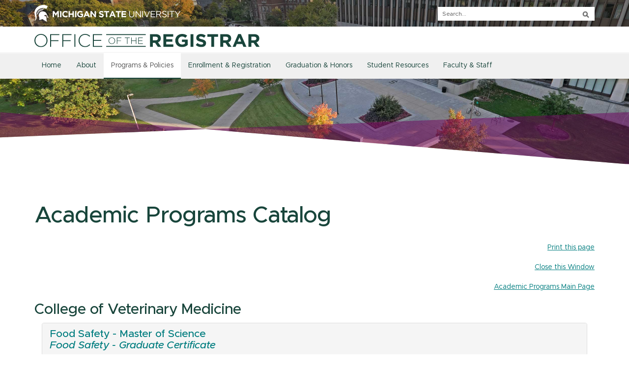

--- FILE ---
content_type: text/html; charset=utf-8
request_url: https://reg.msu.edu/AcademicPrograms/Print.aspx?Section=16365
body_size: 13363
content:


<!DOCTYPE html>
<!--[if IE 8]>     <html class="ie8"> <![endif]-->
<!--[if IE 9]>     <html class="ie9"> <![endif]-->
<!--[if !IE]><!-->
<html lang="en">
<!--<![endif]-->
<head><meta charset="utf-8" /><meta http-equiv="X-UA-Compatible" content="IE=edge" /><meta name="viewport" content="width=device-width, initial-scale=1" />
    <!-- The above 3 meta tags *must* come first in the head; any other head content must come *after* these tags -->
    <title>
	MSU RO:
    Academic Programs

</title>

    <!-- Bootstrap -->
    <link href="/css/bootstrap.min.css" rel="stylesheet" />

    <!-- HTML5 shim and Respond.js for IE8 support of HTML5 elements and media queries -->
    <!-- WARNING: Respond.js doesn't work if you view the page via file:// -->
    <!--[if lt IE 9]>
      <script src="https://oss.maxcdn.com/html5shiv/3.7.2/html5shiv.min.js"></script>
      <script src="https://oss.maxcdn.com/respond/1.4.2/respond.min.js"></script>
    <![endif]-->

    <link href="/css/jquery.smartmenus.bootstrap.css" rel="stylesheet" /><link href="/css/style.css" rel="stylesheet" /><link href="/css/bootstrap-accessibility.css" rel="stylesheet" />
    

    <!-- keeing old RO css for existing content, e.g. ESAF, etc. -->
    <link href="/css/reg.css" rel="stylesheet" />


    <!-- Google tag (gtag.js) -->
    <script async src="https://www.googletagmanager.com/gtag/js?id=G-BC3STP2K46"></script>
    <script>
        window.dataLayer = window.dataLayer || [];
        function gtag() { dataLayer.push(arguments); }
        gtag('js', new Date());

        gtag('config', 'G-BC3STP2K46');
    </script>

</head>
<body>

    <!-- timeout notice for authenticated users -->
    <form method="post" action="./Print.aspx?Section=16365" id="Form1">
<div class="aspNetHidden">
<input type="hidden" name="__EVENTTARGET" id="__EVENTTARGET" value="" />
<input type="hidden" name="__EVENTARGUMENT" id="__EVENTARGUMENT" value="" />
<input type="hidden" name="__VIEWSTATEFIELDCOUNT" id="__VIEWSTATEFIELDCOUNT" value="2" />
<input type="hidden" name="__VIEWSTATE" id="__VIEWSTATE" value="oTm7EqV3S+uDpqm8FKmxlMIOZigCcbvj4zbx40gBkuoOcZlnwqgvQ0UVny2N7yKgq53EIpkh6KoH5BJJ5X0+3ZodVe+zEPojGgWymJv2RFzPjI56qhurHkXha5zhD+T1g03Kbv+EDl9RwjBUiEqByPYvNVXhW1mk5/0BMDwJNlXNwcyMDm8f2xT1W+2EAS3IEs1bzykl1apXH9a/3u6mSfS5uoBNs/zjC2oGg7DEu1ukaqk6jqbdqtI6h3uLaJPyh2kkj6P/b83yMKo8V5a4+xyz18pcU9dV5PwgbTC6AgM3FiBgiOCUB3E0bdHhqQPOHKCKCXyCvl5qyFQB76ID3H3qCnEgIQHkcGseQfDP1MwgMASIRmczQq9ObPKa67dCqpGrTBZIC7UFqSmmolA3rkyeZqOdSzqEm76/2oH8L1qol6oDrnEpbte5n9km/BFC5UhfRrYtTy2HKlhmIdgofPWHXCkFQ8k1pFunNn1hfwjIUmmG38Z20GZD2TUGLJIA4xa4WD9JdsC2Cp2XKBfIlipQuEJ8ah+FXw67lLIzSgbX0YGxLDMIUSIDuhhKKg7iH70oJAuj7kfwgA5or/Q9nh6qxf9UzbiT8AnRsVHEtlAZWY1Q1jonHgFwberdCWA64aI9BwNWehx1Jk9B1Ld/bIoB9SsDK44pCwUBD9hiatYUlm9jd/Y5Kvrg/c2OEVtM/O9jwrUUCWD6a9azvdNGYUxCPEPhz9CPglNnGdx9TW2TxddsluHPofDBMAuFnGhpBLjABgwZG6aQftxGpA4HikC+b7ydoBsjb1kOlQ/VAZj5btzBDl3AwzPyRm3xnKyrsSj4FbsffsOmEL3w1zbels7/W7FdKwTzc3cM6/hoH4d99rn6Kmqv30wpsjHZ2XHdK3sHrR1ou8kl3HSZCFFVYuth5qZ5srpLzoFAyu5U81Io4GKKXxyeCI0STORUr+Cv24IHvnVbaQdJ5iWwfiFJVHF9vhg7DvZTX1kRP72FgFqfkc/WJLJWGQlq1n8r+WMkpt7I8GwBqveR7htLx1OSeYCO7mRynV+bfKRolvq4xd+BC/szB0ylTUSbXW9Mfr1oGrsnBRdH27gnF3A/yCUKLTm371yb+L8unYlHhuYG8VrwS5nmO67EY6Mw9gvfeT/2DKVeVZtPhPSkpgLY99mMgSKKu03gLxlfRxA26z4hw3eO6aJkdbIXWtgxgPBKeJt0gItHgw8++MkNy82OPh1ztQI7akvXkfd+DvAoep8MbY4Sy+UWUCkrdePPbKSfQKRdz308Ag9vbHaxMV70t4CUVQbVK8g+fh7oFe/pqSkVdtCgu41YE6DMutHgUeD0s5a/Jy6fnB0kWdZn7T+Z2uf7cCpdJvpefOCjfrUThBDn5qSo/reJv9ZZ+244k5fd8QyxI25qpKD4qvF3pgEaOhpMdtDOsKaRMZT9D2a4VscGEUNs2/RzX6Myi+/ehTJxcACzhSKd/h6zK7le4OwN57aNj8LdgqPfT12u9DaL/sZEkaa/swUnKRui0xOtJQBv2EG+W+3sufYMfageDkBRFyio1ClbW+pZT2tSkRY/qw9XVYY4P/NmyOedhA3OI3tj4KG2dSj2yjLRP294olClWZVttczA8WL7wJ2bhrP5BsNpQIfE08uKdT5kMpnsAQB9Hk/y3g4Cxbfbn7OsRRxb8yBM7wGOdi5/EHTZEYgI8ujhvYDFK7m2Aux3GtnqBjCk8rKXx9dqbAdZTHhqkDoWlh3AKXwRLp5so9+5tLsHU3cQRlshEBbhckj3+KEApFHyktpf2QkRdINoET3ek1bbHJaRP5t9BKEn2ryEnxpqJFpT/[base64]/zAOVa+sbSjO9bAQ/DYXLoKyItY63Law5/Bh58gWZA5AnyA1XOt/tYOEnkGMKbKtTtw3FgJ+o4VWFF2tk1hshnqcPBUxC8FLY20+2CGYR1RRMrEP/zAj7ZsEkPB39YmfPgKYsB55GFqSSyh6FqJQCc+EMFG84KQwiXytkWGx7hzity4G8nXmFRUJ+mUn1iqd02BrL+aXEGo603LFWxVcphbFuPYkJl01KfBLYA6wkQVtMg9+wf0q6bWpIAp/ZBfrYKdrZNNGfutikKQBWJkMilpJx8ciukNt9C6FtfoC/scbI83Zlrzrj/fDTTApETXaT+q11MynzUPX2Rt0ab1Z/vchPQWB9iU1j34OEPaw3oYwiDamZ79Vwz57ez+EXdeATKVRe+7qst2TN7Wx+OSvvQ8wMHjSyc+ehrxPL8wsiumynUN3IaNshfsA/hLRYGV09+efsDR8soUHuyN5T6xyUyvnlHGhStLzn8M1ubpsXY1nzVXv9rHVW8hSmFw3bbm7YHfPWch4mZe8LF68NMBXT/X5D8kCyBou4Wx6yapMl7KvIGY97kcuVwdqChsiRBl9EPFXVSYb7BaJyHoZKzsz9ClLTf6xep+ZCxw6Dg18V14F+qlpxrMgtdj/RaBqRjhiFnmcQH6PvLF8EnHbB35tDCr8D1AGjGOW7nylvHhxfSNQXqQ9S9g5yZ/ioxdEHE0iB+6Xv0F6iwulr0tKvImcIUQ6Oq8gaSZVt9glKeowzEE/UgXjUDpwp1AKixRJeCkFCeoBKwVUk6QAAe/zC519VX7yuCQpSM3/4peHnLXEk5NQvOqDTL88T9eNJQh8XWuKYCmN0Yp69e+b8eEoK+gKzFPllYcJlcMf19TcOPbqstgp15jvERKAOo/n8JZ2W+bdk+hZNrufLHmsgh4mO7Q97rW55ogKo7mzvUcCp5KawlVG/mS4jPrt/kmpz3g2FIE/9d/E0zQ2RF4SpHM/Qf+bHp6jGP1MWwiupMsoW4r+jEa5iRxtE3YZc7DHq2JxPdX0nGLKaAUkuffOGVW7Nr4Dk2JQnMPvWx6doTjQ4eB4WlHajyV9Z2iWfOUwjp3J1e5A7e+3saHNTn/1DOZRWr0tOwddH7TDyFW3/[base64]/U50bReXBGXGRb1douqklSL80ClIh3Sg7Fjhw2drw0qOKfB6aRDWlOeZcG5PPUCCog6AxFyi73xNsI1K0sk1zGYGTHMvIPg+EpsyO/8qOe/UpUaZTDi6GSzEk+ji9PiIh9tQ/NiCqTLklfhLZ6kMFmK5LmIPdfuwx/jrDGNBx1UMOrwk/yMjWKby2rL0jpFjE8wkGF3MDBAISfJ3Gp7q5JRnsKHIJmt1/u22Cf+9I32yHbCBkxK+ETY585CYjo4fSdxHoVZnkpH/eTVR2nJYEAjZs9pSrhqFa2z4T0/qrk7J6wzhdqx0oo5fBPL8HTioMC5dr3XaHb3++QyQkqKdAzOnJrWLlK6qJ/95TCm8xOTEbU08zGE13DaqM2hIEksp8hKcmfptMiGDvzG4fsEbZIFT49VIJPrspW9wUgxbwxHEhXqH2UMQ5SRR23yDEuqsHeEfC+9XTdzZcPJs5ZOBw8AmguSMRneRhi6YLP2ouYNz5dNFHmPHyDtnDlWBHJEs9xME4tbj2IGfVvuaE5Y6onno/qcLkki6OwRvgCyVrletOGSRnRijwyZIOqW0G7Hj3YOCYntmaAGRLNbSJ8uTuklQiMWyRordDPFRZhTyzh8pyoVvEtt0CSbQJvn48db+SOxkAlxdQioNvTiU5mVTuQAtJDfgPoe+nkUW/fjuy4qQpRLxUYHTXKhZ1zCQ5v65OoXoeq6idA/NazCgj2NGiLsXCkX3GGr8HyXALLOWUp4HwHPD40RlzWjENISszM9dAM/MfEwn+iCR1d9gmrcTP9gmDrXjp9gBFhRKnzb0Pbif9ItwbxEeJRxWUZqFxWizVdU//9ua9s7x4p+deVta8eUOMcEjFopmLlpv+Le4DmjnhDj5Y7BtNyaXnEQC/iACT9IrqKStIQO/kxGrH/QC1l+gDlytD4EdkER2M4IOl6txc6ICRgKQ+pKtBp5v/VNKQiQNRAqwCNy8pVufbDfgLfySHTqg9YcHVmWqD+jC7aLk9ah7aO9XUe6xdE07oqTX+9tzTdV5tNtXfgKDacmbvnKTHGOY4Fn8S/haSabkYpHQ2GQCDw27Tron4ASpDjfU8PI5pdcs2KdthOrS/loU8/HSgSfkVkS9ASqBQOjycmBAjjk7+N4CEXZL4iHJGpXVfMDV8OmgfLZcvz9rA4BHX/wile/F30ZA8Z5HEBSkhisefY05kJREwQFXq6Sdy8j5XGF4mS0HPwM6ofJK+xGVzd6soBJJutLCg3g2E9XbmXV6lbOUMFj7QoWfoHoKcfCTND3+fjIjPLShtc741LYOgji+nL9rAwB4KIzQC0/[base64]/6MHR+c5wCI1HVEIZzY+LJFU30qHMwqhG" />
<input type="hidden" name="__VIEWSTATE1" id="__VIEWSTATE1" value="wPVOMjK9hmXS/A6zJs9ozQVLK/UtRQUqFMeEpEjxduZ/jNfTz4EoT0NtI6e6zb8TUGZbAnFvu3q6ZglS2lHwUdoQanirCBHT6vFFluQxSWjQ2szjrRw/ENAMdTJ3OIgtwEsG2NHbIhN0sggSLEE3B+noZYc1+ELTO6GoQAT1qZHggfM6nCl1dHIT6rBMP0H1Xnaxn4BjHK6mmy9BNH8omGtpZ9+DlwRQ0rMUGARBwfZnGMxLtKkq20ky83YW/AkAS+dPkAMwcLk4VxDOOIGGdGKh9vsvTdta8EW5pZZP//dvgSg5MikuZ77FJU6wF5lE6/Ra5r89zMkynQZlKZPj+UZnhAHOjCbJFc7Lm1vMUCIrlQl6SPi2CSCIscciV5BOOj7i9U4Cf/o/wgejBczjrZbodamGyjxdO9YSsG2l2XBYh3tqEGEbuJMDe7+L6Vy6uabZgdqfqrEX2GtSp8jmz3yCm/ufIpkSU+ofQbJvirheQe63z83u/XwQWgJ0camzUEEvQgtAviSISIe1C0Qwnc5zZMEE3Oy7obA8hPPwPn+tYHPOU14DmpOo5tYy3f/ddJ8KNvroQR6XFm3mBoSxXzozvSoPSlf1tvEqcyk0iKx/mxLENbCQaH/ZW9RgSfXmcLEApcyg1I9eJ1yj3bWjZODgNHo1en9EUQ81TeJlv8k4EBH7ANvhHO2y9rg6OpyMOsaZH4zkiJj+1DSSdjYyEu7vbfs0otJ4OWfuicOA4WEAlIvjdIS0PGCU4FUyZHz3suUdYum8ZmL3eXmneYLVfNu54ADwAjzTVktUPsW1CN45bPqpNhMRBd9oQtmOcT/K+6+QqLtDh/Jvi+Ct6u0KM05hPTE7gSJlASchJHcR0O9zs/4yZKx5QeAqSA31J7fT4uw8Hzl/yvuQ5XiAEbbXCBdlD+zfNwxknNkBqh5zIQtXlIQa1yvtFt8LMDfonRS31BGmbt9dq+86eaKXafbQGHNOKdRo4Ik6wVdeh58xnWhUTotfV32c0K8aYr5+w8Sb/737EUmcvpReb2Y+AVVXlzEHePdjCW7FLiJrgwFlaskKnEqZ1dJtuRQp6B42gznNVsyMiDVlGQFQcEPtLjj43Sn91xwU4zbf9wikpoR/DjKRj9wcG/zLY9NJ+1t3HkkCZw+oDmToA+p0Drtny+IHXLch12qi3S/iLYSzPWK/WZm/EJtf8GKXcE17fX9aQh9Krufn7Fs2cOo3zRVmqoSK1YVaIg6N/J1PEcSpv0Bq5XBqJmpKUBkBQqz3RCv9Pg8rP0o6cMKOsAB+A2CeetLOAGGd6DvoRtlFOFbVo3jxOOL5saiPFcNlGglHnkzGAdLl4S1Dn87BcapyycM/J54+xpJrKNAOU4SFbtwyuXGOpnZVYomgMaQiAToHKvT8FevYd6Xhdkl7O2PNP8y1QVaN6yHpwpMK5+kgIVL8eDQEFa+NOxRtL+AlFuS4+ZgfJufmpOrSTIPIvtGG0GbKzJb1zrPLrCS6/a0+LdARdgItNBksSjIB+615jVaAgBzkISL/PvrB/tco0pOFSw/JX1b3ld2N6Ycl7C+FVDmBLH/vlWLFijimDY2lIQ4pXg4s8Bfn5W9HvqJjQ4EDsN3IcBwiC5gvZGSfFP6EaVaiMj4d5PInPwuHzG48voGdFONZiAOKaPrsDsrT9v/Ltj0m5XkINb2pcsxblt5J3Pa7QXwy9ur0oBcRSpFrWV5SVAxhz5fnOtbaH1cpeCf403nBit0Hxl2lVUsRkYV7auWguj7l0QsnnsDckmjKg8SbZ//VQ39dqeQc8iV/JBYWNnJLLoqUXM2B+448MZks4rwzdTrLi0OYCReeWwJngyjM7HxT9T4XON44JiFXI54oN9b07jJQqIRHxWXZswBZPjOHXwSuEN3YjApfzHVmW2b/AqsT21SY7mXTNQX3FpUGdVWXBUOXScLgkX4CLqRsVQ5aPrL6LutH8eFlLISYxa2BbTtwdcHT3QJxXrTkKkkRE7Xcz/0kZ/zfNaZpgfRx5KkHac6wpZkafEj+U8CGnMhRt3OUWmwdrNmn8kVsLOjy2979BItUInbPyeaG3bspvNr2Be+2k8y9ey4a89VsZIM+FskMOXDJxv4lWlEgeswDMGRSc6jdpVXJ00OUJl/ZoaTH+kNCoZU8tt6uAeCXeyTa3v5Vniw50Hzi7JJrFV+imEy3j01pemIpj+6WgUELY1EKSBAaliuJHBTzQIJxKAImuV5DiNr6D26o2SqjwZ0IT7KWO+ScJNNrrwmDJnkVFWXxGlRwYa/qtEAvc0P3dNedLLFT8SlLlvhjAXdFFfFn9EX1+ajpwgNLU7apQNBJS4cS680Ms22lQoDOMxfHvSNN8d92e9HuTyJG0McDmT2COEJgVS1MZWA097SKqRzlfinijLLD9PolyHvQ7G64GLH7NQ7/eK9iqA3g7eooOAmpSID1bReteynSJfv2Y4UiFY/R3Si1jGlNTUYZv9b2Xt04Z4hlP4iL3v2p6iPUhHTHCcSiSsi4NHncm+Wal3ziJb85xIPrN0FY0E9uKhwite0/PxXOUTUJ/NdQZ6XndZXuW3qKfZm3oXHvaU3bZrCoLcTlSzkRnGdJyDH05Ga/MHuzvffsF5UcsNjmDcAdy1bP4FsBSM35cBq5MnIeH4xZKpOCu008Sh2ioAboHiwOVKIa97UshzWP2YvL1Y+3V8TfoklZXzDwuGAWZFQYTMijARX+F80enc61qyhcVEo+7rmRVL67o96fp/ZAv0nfdndQNJFa9Mbj1AsHUqMyyS4JSOY/OuVPRdpGfctaaWrioQ6ShQeavp5wXZx9iwgqF77WeQ5EGgptPD8LmuHjv1wpS8FfF97sPkVspMF8hHXmW+xrxARFUjAtGWpKq3U6IZ+jUDC+1I4G/6igulv+Q37TIRBe4tE8ouqDFrqBCZ4ZNpG504Gzv0+F7pKUgAsdZQg6fnK6LhmPyTKyxx0L81jyvRn8ZRLgETnAYuLH376Uj+NuAv/GX3mXJs6UIROjakKXOUQvM4sQmtEv9lNEG7ZumVrZB+FYypniDTbocbxOAWlxQO7Bq7hX3dPehLJ6iOpMDmvCRLHL5gvGZtPxRjc8jZ62kNIKiJI0xmaLjoBFpWLWJ7HKDT8229s3g8Jfax9EoPy0S0HQYR3qPpMgr5l95jRP8JKj6mQe7uJZ76sN8g/MjzYNt7i9kA/SRBy0abO26zHf0JjTAJlmf8JYCvyrTDrIT6QiMVDq7fudKIzVP/TYltUra5olvmMrZUH3LUJRE+cB8t4PhpLZzGTFc6NDMbvgmRiGaSsXjASROaey6qzeLjVBsKrgR6/PpF3oZZHwoq9c8M6qPItNETuOq8l8txy6aqhn3e2A8Jm0JziCZgDVPVtnbH5HFZcTqB+BIix//eX2nwwEaPUvk3DOaR5DkyyuwxvhodgDIoox1rWMZ76Ro8rYI5or3zU+ioSJrn+QXxx4XGxb69Jr83tI+72mmUYbwZOAMHwC9bRx+BSsfS8vRdJ+ZQ7JFyCMfcqsPBPPR4x0PWUz33WZzN3CpAIu16esRk+GCknCoXfWtplZ/MgU8xxcQbBZoanP4TVcadFKEnswu8nR6X+32PIVFz0MMLDBBPYoKVUlhfiON/klNxaK3mF4sDIFLIrL3Vt6fPdJ7t0qd2lsYiEWgqD2jtsP9ilBfsFT" />
</div>

<script type="text/javascript">
//<![CDATA[
var theForm = document.forms['Form1'];
if (!theForm) {
    theForm = document.Form1;
}
function __doPostBack(eventTarget, eventArgument) {
    if (!theForm.onsubmit || (theForm.onsubmit() != false)) {
        theForm.__EVENTTARGET.value = eventTarget;
        theForm.__EVENTARGUMENT.value = eventArgument;
        theForm.submit();
    }
}
//]]>
</script>


<div class="aspNetHidden">

	<input type="hidden" name="__VIEWSTATEGENERATOR" id="__VIEWSTATEGENERATOR" value="862AF87A" />
	<input type="hidden" name="__EVENTVALIDATION" id="__EVENTVALIDATION" value="r8Mjo2ipm6wp3VNVT4D51MSRDSfwIE9auYfwXFcXkdfgQY/UtwQmNq2EFw4b2M3/UVxBnYFS+tS2oRi9je9GQ+QzbScVU3c7UDUUDlT35VT4TABMQ7PXgfiHnxWMcnFC34zhNecb4SuvVxjxhRv3WKEb9tA=" />
</div>

        <input type="hidden" name="ctl00$hfHomePage" id="hfHomePage" />
        

        <div id="divHome" tabindex="1">
            <header id="masthead" class="site-header" role="banner">
                
                <a href="#divMainContent" class="skip" id="skip-to-content">Skip to content</a>
                <a href="#mainmenu" class="skip">Skip to navigation</a>
                <div id="divBanner" style="background-image:url(/images/banner-optimized.jpg);" class="banner">
                    <!-- class="banner" -->
                    <div class="msu-branding">
                        <div class="container">
                            <div class="row">
                                <div class="col-sm-6">
                                    <a target="_blank" href="http://www.msu.edu">
                                        <img src="/images/masthead-helmet-white.png" alt="Michigan State University"></a>
                                </div>

                                <div class="col-sm-6">
                                    <div class="u-search-column" id="search-wrapper" role="navigation" aria-label="search">
                                        <div id="search-tool-box">
                                            

                                            <label for="q" id="lbl" class="hide">Search Tool</label>
                                            <div id="Panel1" onkeypress="javascript:return WebForm_FireDefaultButton(event, &#39;btn_search&#39;)">
	
                                                <input name="ctl00$q" type="text" id="q" class="q" placeholder="Search..." aria-label="q" />
                                                <label for="btn_search" id="lbl1" class="hide">Submit Search</label>
                                                <input type="button" name="ctl00$btn_search" value="search button" onclick="javascript:__doPostBack(&#39;ctl00$btn_search&#39;,&#39;&#39;)" id="btn_search" />
                                            
</div>
                                        </div>
                                    </div>
                                </div>
                            </div>
                        </div>
                    </div>

                    <div class="site-branding-order">
                        <div class="site-branding">
                            <div class="container">
                                <div class="row">
                                    <div class="col-xs-12 col-sm-7 col-md-6 col-lg-5">
                                        <a href="/" rel="home" aria-label="Home">
                                            <img src="/images/logotype-registrar.svg" alt="Office of the Registrar" id="registrar-logotype"></a>
                                    </div>
                                    <div class="col-xs-12 col-sm-5 col-md-6 col-lg-7">
                                        <div class="row row-no-padding">
                                        </div>
                                    </div>
                                </div>
                            </div>
                        </div>
                    </div>

                    <div class="nav-container-order">
                        <div class="nav-container">
                            <div class="container">
                                <div class="row">
                                    <nav class="navbar navbar-default" role="navigation" aria-label="menu">
                                        <div class="navbar-header">
                                            <div class="row">
                                                <div class="col-xs-9">
                                                    <a class="navbar-brand" href="/">
                                                        <img src="/images/logotype-registrar.svg" alt="Office of the Registrar" id="registrar-logotype-nav"></a>
                                                </div>
                                                <div class="col-xs-3">
                                                    <button type="button" class="navbar-toggle" data-toggle="collapse" data-target=".navbar-collapse">
                                                        <span class="sr-only">Toggle navigation</span>
                                                        <span class="button-hamburger"><span class="icon-bar"></span><span class="icon-bar"></span><span class="icon-bar"></span></span>
                                                        <span class="button-label">Menu</span>
                                                    </button>
                                                </div>
                                            </div>
                                        </div>
                                        
                                        <div class="navbar-collapse collapse" id="mainmenu">
                                            <ul class="menu nav navbar-nav">
                                                
                                                <li id="liHome"><a href="/">Home</a></li>
                                                
                                                <li id="liAbout" class="dropdown">
                                                    <a href="/aboutus.aspx" class="dropdown-toggle" role="button" aria-haspopup="true" aria-expanded="false">About</a>
                                                    <ul class="dropdown-menu">
                                                        <li><a href="/aboutus.aspx">About Us</a></li>
                                                        <li role="separator" class="divider"></li>
                                                        <li><a href="/contact.aspx">Contact Us</a></li>
                                                        <li role="separator" class="divider"></li>
                                                        <li><a href="/ROReports/EnrTermEndRpts.aspx">Reports <span class="caret"></span></a>
                                                            <ul class="dropdown-menu">
                                                                <li><a href="/Forms/DataRequest/DataRequest.aspx">Data Requests</a></li>
                                                                <li role="separator" class="divider"></li>
                                                                <li><a href="/ROReports/EnrTermEndRpts.aspx">Enrollment and Term End Reports</a></li>
                                                                <li role="separator" class="divider"></li>
                                                                <li><a href="/ROReports/ProgramCourseReports.aspx">Program and Course Reports</a></li>
                                                            </ul>
                                                        </li>
                                                        <li role="separator" class="divider"></li>
                                                        <li><a href="/ROInfo/FAQRO.aspx">Frequently Asked Questions</a></li>
                                                    </ul>
                                                </li>
                                                
                                                <li id="liProg" class="active dropdown">
                                                    <a href="/ProgPol.aspx" class="dropdown-toggle" role="button" aria-haspopup="true" aria-expanded="false">Programs &amp; Policies</a>
                                                    <ul class="dropdown-menu">
                                                        <li><a href="/AcademicPrograms/Default.aspx">Academic Programs Catalog</a></li>
                                                        <li role="separator" class="divider"></li>
                                                        <li><a href="/Courses/Search.aspx">Course Descriptions</a></li>
                                                        <li role="separator" class="divider"></li>
                                                        <li><a href="/ROINFO/CSSAP/CSSAPmain.aspx">Education Abroad Partner Programs</a></li>
                                                        <li role="separator" class="divider"></li>
                                                        <li><a href="/ROInfo/Notices/PrivacyGuidelines.aspx">Student Privacy Rights</a></li>
                                                        <li role="separator" class="divider"></li>
                                                        <li><a href="/ProgPol.aspx">Policies <span class="caret"></span></a>
                                                            <ul class="dropdown-menu">
                                                                <li><a href="/ROInfo/Notices/Attendance.aspx">Attendance Policy</a></li>
                                                                <li role="separator" class="divider"></li>
                                                                <li><a href="/ROInfo/Notices/Change.aspx">Changes or Discontinuation of Programs</a></li>
                                                                <li role="separator" class="divider"></li>
                                                                <li><a href="/ROInfo/Calendar/FinalExam.aspx">Final Exam Policy</a></li>
                                                                <li role="separator" class="divider"></li>
                                                                <li><a href="/ROInfo/Notices/GriefAbsence.aspx">Grief Absence Policy</a></li>
                                                                <li role="separator" class="divider"></li>
                                                                <li><a href="/ROInfo/Notices/Hold.aspx">Hold Policy</a></li>
                                                                <li role="separator" class="divider"></li>
                                                                <li><a href="/ROInfo/EnrReg/Lateadds.aspx">Late Drop/Add and Section Changes</a></li>
                                                                <li role="separator" class="divider"></li>
                                                                <li><a href="/ROInfo/Notices/MinimumRegistration.aspx">Minimum/Maximum Registration</a></li>
                                                                <li role="separator" class="divider"></li>
                                                                <li><a href="/ROInfo/Notices/TuitionRefund.aspx">Registrar Appeal</a></li>
                                                                <li role="separator" class="divider"></li>
                                                                <li><a href="/ROInfo/Notices/Residency.aspx">Regulations for Qualifying for In-State Tuition</a></li>
                                                                <li role="separator" class="divider"></li>
                                                                <li><a href="/ROInfo/Notices/ReligiousPolicy.aspx">Religious Observance Policy</a></li>
                                                                <li role="separator" class="divider"></li>
                                                                <li><a href="/ROInfo/EnrReg/Visitor.aspx">Visitor Status</a></li>
                                                                <li role="separator" class="divider"></li>
                                                                <li><a href="/ROInfo/Notices/Withdrawal.aspx">Withdrawal Policy</a></li>
                                                            </ul>
                                                        </li>
                                                        <li role="separator" class="divider"></li>
                                                        <li><a href="https://aacc.msu.edu/ucc/curriculum/curriculum-resources/online-and-off-campus-programs">Online and Off-campus Programs</a></li>
                                                        <li role="separator" class="divider"></li>
                                                        <li role="separator" class="divider"></li>
                                                        <li><a href="/ROInfo/MITransferAgreement.aspx">Michigan Transfer Agreement (MTA)</a></li>
                                                        <li><a href="/ROInfo/MiTransferPathways.aspx">MiTransfer Pathways</a></li>
                                                    </ul>
                                                </li>
                                                
                                                <li id="liEnr" class="dropdown">
                                                    <a href="/EnrReg.aspx" class="dropdown-toggle" role="button" aria-haspopup="true" aria-expanded="false">Enrollment &amp; Registration</a>
                                                    <ul class="dropdown-menu">
                                                        <li><a href="/ROInfo/Calendar/Academic.aspx">Academic Calendar</a></li>
                                                        <li role="separator" class="divider"></li>
                                                        <li><a href="/ROInfo/EnrReg/Certify.aspx">Enrollment/Degree Verification</a></li>
                                                        <li role="separator" class="divider"></li>
                                                        <li><a href="/ROInfo/Enrollment.aspx">Enrollment and Registration</a></li>
                                                        <li role="separator" class="divider"></li>
                                                        <li><a href="/ROInfo/EnrReg/LifelongEducation.aspx">Lifelong Education</a></li>
                                                        <li role="separator" class="divider"></li>
                                                        <li><a href="/StuForms/Readmission/ReadmissionProcedure.aspx">Readmission</a></li>
                                                        <li role="separator" class="divider"></li>
                                                        <li><a href="/ROInfo/SummerStudy.aspx">Summer Study</a></li>
                                                        <li role="separator" class="divider"></li>
                                                        <li><a href="/ROInfo/VeteranInfo.aspx">Veterans Certification</a></li>
                                                        <li role="separator" class="divider"></li>
                                                        <li><a href="https://student.msu.edu/search">Schedule of Classes</a></li>
                                                    </ul>
                                                </li>
                                                
                                                <li id="liGrad" class="dropdown">
                                                    <a href="/GradHon.aspx" class="dropdown-toggle" role="button" aria-haspopup="true" aria-expanded="false">Graduation &amp; Honors</a>
                                                    <ul class="dropdown-menu">
                                                        <li><a href="/StuForms/GradApp/GradApp.aspx">Graduation Application</a></li>
                                                        <li role="separator" class="divider"></li>
                                                        <li><a href="http://commencement.msu.edu/">Commencement and Ceremonial Events</a></li>
                                                        <li role="separator" class="divider"></li>
                                                        <li><a href="/ROInfo/GradHonor/DeansList.aspx">Dean's List</a></li>
                                                        <li role="separator" class="divider"></li>
                                                        <li><a href="/ROInfo/EnrReg/Certify.aspx">Degree Verification</a></li>
                                                        <li role="separator" class="divider"></li>
                                                        <li><a href="/StuForms/Letters/GradInvitationLetter.aspx">Graduation Invitation Letter</a></li>
                                                        <li role="separator" class="divider"></li>
                                                        <li><a href="/StuForms/StuInfo/CediplomaOverview.aspx">Purchase Certified Electronic Diploma</a></li>
                                                        <li role="separator" class="divider"></li>
                                                        <li><a href="/ROInfo/GradHonor/DupCertDiploma.aspx">Duplicate/Certified Copy Diploma and Certified Document</a></li>
                                                        <li role="separator" class="divider"></li>
                                                        <li><a href="/ROInfo/GradHonor/GraduationHonors.aspx">Graduation Honors</a></li>
                                                        <li role="separator" class="divider"></li>
                                                        <li><a href="/ROInfo/GradHonor/CommencementList.aspx">Media Graduate List</a></li>
                                                    </ul>
                                                </li>
                                                
                                                <li id="liStu" class="dropdown">
                                                    <a href="/StuRes.aspx" class="dropdown-toggle" role="button" aria-haspopup="true" aria-expanded="false">Student Resources</a>
                                                    <ul class="dropdown-menu">
                                                        <li><a href="https://student.msu.edu/">Student Information System (SIS)</a></li>
                                                        <li role="separator" class="divider"></li>
                                                        <li><a href="/Transcripts/Transcript.aspx">Transcripts</a></li>
                                                        <li role="separator" class="divider"></li>
                                                        <li><a href="/StuForms/StuInfo/StuConfidential.aspx">Confidential Message Center</a></li>
                                                        <li role="separator" class="divider"></li>
                                                        <li><a href="/CertifiedDocuments/eCEU.aspx">Continuing Education Unit Participant Records</a></li>
                                                        <li role="separator" class="divider"></li>
                                                        <li><a href="/StuRes.aspx">Forms <span class="caret"></span></a>
                                                            <ul class="dropdown-menu">
                                                                <li><a href="/ROInfo/EnrReg/Certify.aspx">Enrollment Verification</a></li>
                                                                <li role="separator" class="divider"></li>
                                                                <li><a href="/StuForms/StuInfo/GriefAbsenceForm.aspx">Grief Absence Request Form</a></li>
                                                                <li role="separator" class="divider"></li>
                                                                <li><a href="/ROInfo/EnrReg/GuestStatus.aspx">Guest Application for Another Institution</a></li>
                                                                <li role="separator" class="divider"></li>
                                                                <li><a href="/StuForms/MajorChange/Menu.aspx">Major Change Request</a></li>
                                                                <li role="separator" class="divider"></li>
                                                                <li><a href="/StuForms/TuitionRefund/TuitionRefund.aspx">Registrar Appeal</a></li>
                                                                <li role="separator" class="divider"></li>
                                                                <li><a href="/ROInfo/ReverseTransfer.aspx">Reverse Transfer</a></li>
                                                                <li role="separator" class="divider"></li>
                                                                <li><a href="/StuForms/StuInfo/SAPAppeal.aspx">Satisfactory Academic Progess Forms</a></li>
                                                                <li role="separator" class="divider"></li>
                                                                <li><a href="/StuForms/StuInstr/Menu.aspx">Student-Instructor Forms</a></li>
                                                                <li role="separator" class="divider"></li>
                                                                <li><a href="/StuForms/VAForms/VAForm.aspx">Veterans Certification Enrollment Certification Request Form</a></li>
                                                            </ul>
                                                        </li>
                                                        <li role="separator" class="divider"></li>
                                                        <li><a href="http://transfer.msu.edu/">Transfer MSU</a></li>
                                                    </ul>
                                                </li>
                                                
                                                <li id="liFS" class="dropdown">
                                                    <a href="/FacStaff.aspx" class="dropdown-toggle" role="button" aria-haspopup="true" aria-expanded="false">Faculty &amp; Staff</a>
                                                    <ul class="dropdown-menu">
                                                        <li><a href="/Forms/FormsMenu.aspx">Faculty/Staff Systems Menu</a></li>
                                                        <li role="separator" class="divider"></li>
                                                        <li><a href="/Forms/eSAF_CS/Main.aspx">Electronic Student Academic Folder</a></li>
                                                        <li role="separator" class="divider"></li>
                                                        <li><a href="/Forms/Instructor/InstructorMenu.aspx">Instructor Systems</a></li>
                                                        <li role="separator" class="divider"></li>
                                                        <li><a href="/Forms/CEU/CEUMenu.aspx">Continuing Education Units (CEUs)</a></li>
                                                        <li role="separator" class="divider"></li>
                                                        <li><a href="https://roomscheduling.msu.edu/">Academic Room Scheduling (25Live)</a></li>
                                                        <li role="separator" class="divider"></li>
                                                        <li><a href="/Forms/StuInstr/Menu.aspx">Student-Instructor Forms</a></li>
                                                        <li role="separator" class="divider"></li>
                                                        <li><a href="https://aacc.msu.edu/ucc" target="_blank">University Curriculum and Catalog</a></li>
                                                    </ul>
                                                </li>
                                            </ul>
                                        </div>
                                        <!-- /.navbar-collapse -->
                                        <!-- /.container-fluid -->
                                    </nav>
                                </div>
                            </div>
                        </div>
                    </div>
                    <div id="divBannerWedge" class="banner-wedge purple"></div>
                </div>
            </header>

            <div id="content"></div>
            <main>
                <div id="divMainContent" class="container" style="min-height: 500px;">
                    
                    
                    
    
        <br />
        <h1>Academic Programs Catalog</h1>
    
    

            <div id="NoPrint" align="right">
                <br />
                <div class="link">
                    <a class="displaydata2" href="javascript:window.print();">Print this page</a>
                    <br />
                    <br />
                    <a class="displaydata2" href="javascript:window.close();">Close this Window</a>
                </div>
                <span id="MainContent_lblLnk"><br /><a class=tabledata1 href='default.aspx'>Academic Programs Main Page</a></span>
            </div>
            <div class="row">
            <div id="MainContent_divAPText" class="ClearTables"><div class="col-md-12"><h2>College of Veterinary Medicine</h2><div class="col-md-12"><div class="panel panel-default" id="s16365"><div class="panel-heading"><h4 class="panel-title">Food Safety - Master of Science</h4><h5 class="panel-title"><em>Food Safety - Graduate Certificate</em></h5></div><div class="panel-body"><p>The Graduate Certificate in Food Safety embodies the principles of prevention of foodborne illness. The certificate is a fully online program that addresses the needs of the food industry, government, and public health for their employees to be educated in many of the aspects of safeguarding food supply. The certificate is not open to students pursuing the Master of Science degree in Food Safety.<br /><br /><strong>Requirements for the Graduate Certificate in Food Safety</strong>

<table border="0" cellpadding="0" cellspacing="0" width="100%">
	<colgroup>
		<col span="2" style="mso-width-source:userset;mso-width-alt:1206; " width="33" />
		<col span="2" style="mso-width-source:userset;mso-width-alt:1792; " width="49" />
		<col style="mso-width-source:userset;mso-width-alt:1901;" width="52" />
		<col style="mso-width-source:userset;mso-width-alt:1462;" width="40" />
		<col style="mso-width-source:userset;mso-width-alt:1206;" width="33" />
		<col style="mso-width-source:userset;mso-width-alt:621;" width="17" />
		<col style="mso-width-source:userset;mso-width-alt:14482;" width="396" />
		<col style="mso-width-source:userset;mso-width-alt:1536;" width="42" />
	</colgroup>
	<tbody>
		<tr style="mso-height-source:userset;height:4.5pt">
			<td valign="top" style="height:4.5pt;" valign="top" width="33"></td>
			<td valign="top" width="33"></td>
			<td valign="top" width="49"></td>
			<td valign="top" width="49"></td>
			<td valign="top" width="52"></td>
			<td valign="top" width="40"></td>
			<td valign="top" width="33"></td>
			<td valign="top" width="17"></td>
			<td valign="top" width="396"></td>
			<td valign="top" width="42"></td>
		</tr>
		<tr style="height:15.0pt">
			<td valign="top" colspan="9" style="height:15.0pt" valign="top">Students must complete 12 credits from the following:</td>
			<td valign="top"></td>
		</tr>
		<tr style="height:15.0pt">
			<td valign="top" style="height:15.0pt" valign="top">1.</td>
			<td valign="top" colspan="8" valign="top">All of the following courses (9 credits):</td>
			<td valign="top"></td>
		</tr>
		<tr style="height:15.0pt">
			<td valign="top" style="height:15.0pt" valign="top"></td>
			<td>VM</td>
			<td valign="top">811</td>
			<td valign="top" colspan="6" valign="top">Evolution and Ecology of Foodborne Pathogens</td>
			<td valign="top">3</td>
		</tr>
		<tr style="height:15.0pt">
			<td valign="top" style="height:15.0pt" valign="top"></td>
			<td>VM</td>
			<td valign="top">812</td>
			<td valign="top" colspan="6" valign="top">Food Safety Toxicology</td>
			<td valign="top">3</td>
		</tr>
		<tr style="height:15.0pt">
			<td valign="top" style="height:15.0pt" valign="top"></td>
			<td>VM</td>
			<td valign="top">831</td>
			<td valign="top" colspan="6" valign="top">Foodborne Disease Epidemiology for the Professional</td>
			<td valign="top">3</td>
		</tr>
		<tr style="height:15.0pt">
			<td valign="top" style="height:15.0pt" valign="top">2.</td>
			<td valign="top" colspan="8" valign="top">One of the following courses (3 credits):</td>
			<td valign="top"></td>
		</tr>
		<tr style="height:15.0pt">
			<td valign="top" style="height:15.0pt" valign="top"></td>
			<td>FSC</td>
			<td valign="top">810</td>
			<td valign="top" colspan="6" valign="top">International Food Laws and Regulations</td>
			<td valign="top">3</td>
		</tr>
		<tr style="height:15.0pt">
			<td valign="top" style="height:15.0pt" valign="top"></td>
			<td>FSC</td>
			<td valign="top">811</td>
			<td valign="top" colspan="6" valign="top">U.S. Food Laws and Regulations</td>
			<td valign="top">3</td>
		</tr>
		<tr style="height:15.0pt">
			<td valign="top" style="height:15.0pt" valign="top"></td>
			<td>VM</td>
			<td valign="top">814</td>
			<td valign="top" colspan="6" valign="top">Packaging for Food Safety</td>
			<td valign="top">3</td>
		</tr>
		<tr style="height:15.0pt">
			<td valign="top" style="height:15.0pt" valign="top"></td>
			<td>VM</td>
			<td valign="top">821</td>
			<td valign="top" colspan="6" valign="top">Food Protection and Defense</td>
			<td valign="top">3</td>
		</tr>
		<tr style="height:15.0pt">
			<td valign="top" style="height:15.0pt" valign="top"></td>
			<td>VM</td>
			<td valign="top">825</td>
			<td valign="top" colspan="6" valign="top">Quantifying Food Risk</td>
			<td valign="top">3</td>
		</tr>
		<tr>
			<td valign="top" style="height:15.0pt" valign="top"></td>
			<td>VM</td>
			<td valign="top">826</td>
			<td valign="top" colspan="6" valign="top">Creating a Food Safety Culture</td>
			<td valign="top">3</td>
		</tr>
		<tr>
			<td valign="top" style="height:15.0pt" valign="top"></td>
			<td>VM</td>
			<td valign="top">827</td>
			<td valign="top" colspan="6" valign="top">Food Safety Modernization Act and Hazard Analysis and Critical Control Point Systems</td>
			<td valign="top">3</td>
		</tr>
		<tr style="height:15.0pt">
			<td valign="top" style="height:15.0pt" valign="top"></td>
			<td>VM</td>
			<td valign="top">834</td>
			<td valign="top" colspan="6" valign="top">Current Issues in Food Safety</td>
			<td valign="top">3</td>
		</tr>
		<tr style="height:15.0pt">
			<td valign="top" style="height:15.0pt" valign="top"></td>
			<td>VM</td>
			<td valign="top">840</td>
			<td valign="top" colspan="6" valign="top">Anti-Counterfeit Strategy and Product Production</td>
			<td valign="top">3</td>
		</tr>
		<tr style="height:15.0pt">
			<td valign="top" style="height:15.0pt" valign="top"></td>
			<td valign="top" colspan="8" valign="top">Other 800-level courses may be used to fulfill this requirement with program advisor approval.</td>
			<td></td>
		</tr>
	</tbody>
</table>
<br />&nbsp;</br></p></div></div></div></div></div>
            </div>
    
    

                </div>
            </main>
            <br />
            <div id="divPageWedge"></div>
        </div>

        <!-- close .*-inner (main-content or sidebar, depending if sidebar is used) -->
        <!-- close .row -->
        <!-- close .container -->
        <!-- close .main-content -->

    
<script src="/WebResource.axd?d=pynGkmcFUV13He1Qd6_TZEXtvHNPtcoqBQoouppF9LkQqqNe010NLyE1PogGkWDgVBJHCg2&amp;t=638901392248157332" type="text/javascript"></script>
</form>
    <!--<div class="footer-image"></div>-->
    <div id="divFooterImage" class="footer-image"></div>
    <footer id="standard-MSU-footer" class="site-footer dark-background" role="contentinfo">
        <div class="container">
            <div class="row">
                <div class="col-sm-12 col-md-3" id="standard-footer-MSU-wordmark">
                    <a target="_blank" href="http://www.msu.edu">
                        <!-- If using a light background change the img src to images/msu-wordmark-green-221x47.png-->
                        <img class="screen-msuwordmark" alt="Michigan State University Wordmark" src="/images/msu-wordmark-green.png" />
                        <img class="print-msuwordmark" alt="Michigan State University Wordmark" src="/images/msu-wordmark-black.png" />
                    </a>
                </div>
                <div class="site-footer-inner col-sm-12 col-md-9">
                    <div id="standard-footer-site-links">
                        <ul>
                            <li>Call us: <strong>(517) 355-3300</strong></li>
                            <li><a href="/contact.aspx">Contact Information</a></li>
                            <li><a href="/sitemap.aspx">Site Map</a></li>
                            <li><a href="/privacy.aspx">Privacy Statement</a></li>
                            <li><a href="https://msu.edu/accessibility" target="_blank">Site Accessibility</a></li>
                        </ul>
                    </div>
                    <div class="clearfix" id="standard-footer-MSU-info">
                        <ul class="msu-info-list">
                            <li>Call MSU: <strong><span class="msu-phone">(517) 355-1855</span></strong></li>
                            <li>Visit: <strong><a href="http://msu.edu">msu.edu</a></strong></li>
                            <li><span><a href="https://civilrights.msu.edu/policies/" target="_blank">Notice of Nondiscrimination</a></span></li>
                        </ul>
                        <ul class="copyright">
                            <li class="spartans-will">Spartans Will.</li>
                            <li>&#169; Michigan State University</li>
                        </ul>
                    </div>
                </div>

                <!-- close .site-info -->

            </div>
        </div>
        <!-- close .container -->

    </footer>
    <!-- close #colophon -->

    <!-- jQuery (necessary for Bootstrap's JavaScript plugins) -->
    <script src="https://ajax.googleapis.com/ajax/libs/jquery/1.11.3/jquery.min.js"></script>
    <!-- Include all compiled plugins (below), or include individual files as needed -->
    <script src="/js/bootstrap.min.js"></script>
    

    <script src="/js/jquery.smartmenus.js"></script>
    <script src="/js/jquery.smartmenus.bootstrap.js"></script>
    <script src="/js/bootstrap-accessibility.min.js"></script>

    
    
    

<script type="text/javascript" src="/_Incapsula_Resource?SWJIYLWA=719d34d31c8e3a6e6fffd425f7e032f3&ns=3&cb=259680204" async></script></body>
</html>
